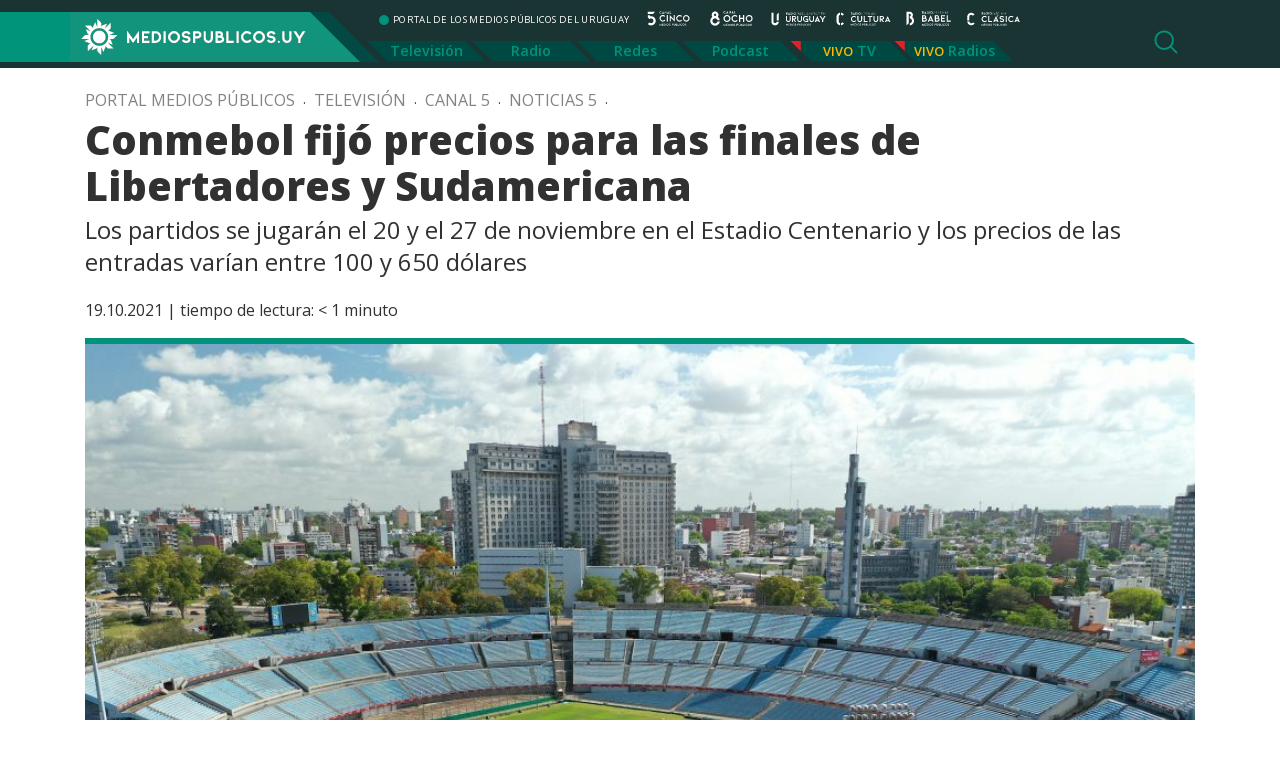

--- FILE ---
content_type: text/html; charset=UTF-8
request_url: https://mediospublicos.uy/conmebol-anuncio-precios-de-entradas-para-las-finales-de-libertadores-y-sudamericana/
body_size: 9720
content:

<!doctype html>
<html lang="es-UY" prefix="og: http://ogp.me/ns# fb: http://ogp.me/ns/fb#">

<head>

    <title>   Conmebol fijó precios para las finales de Libertadores y Sudamericana &raquo; Portal Medios Públicos</title>

    <meta http-equiv="Content-Type" content="text/html; charset=utf-8" />
    <meta name="viewport" content="width=device-width, initial-scale=1.0" />
    <meta name="description" content="PORTAL DE LOS MEDIOS PÚBLICOS DEL URUGUAY" />
    <meta name="keywords" content="medios públicos, canal 5, canal 8, radio uruguay, radio cultura, radio clásica, radio babel, portal de los medios públicos" />

    <meta name='robots' content='max-image-preview:large' />
	<style>img:is([sizes="auto" i], [sizes^="auto," i]) { contain-intrinsic-size: 3000px 1500px }</style>
	<link rel='dns-prefetch' href='//static.addtoany.com' />
<script type="text/javascript" id="wpp-js" src="https://mediospublicos.uy/wp-content/plugins/wordpress-popular-posts/assets/js/wpp.min.js?ver=7.2.0" data-sampling="0" data-sampling-rate="100" data-api-url="https://mediospublicos.uy/wp-json/wordpress-popular-posts" data-post-id="26432" data-token="75cd471de8" data-lang="0" data-debug="0"></script>
<style id='classic-theme-styles-inline-css' type='text/css'>
/*! This file is auto-generated */
.wp-block-button__link{color:#fff;background-color:#32373c;border-radius:9999px;box-shadow:none;text-decoration:none;padding:calc(.667em + 2px) calc(1.333em + 2px);font-size:1.125em}.wp-block-file__button{background:#32373c;color:#fff;text-decoration:none}
</style>
<style id='global-styles-inline-css' type='text/css'>
:root{--wp--preset--aspect-ratio--square: 1;--wp--preset--aspect-ratio--4-3: 4/3;--wp--preset--aspect-ratio--3-4: 3/4;--wp--preset--aspect-ratio--3-2: 3/2;--wp--preset--aspect-ratio--2-3: 2/3;--wp--preset--aspect-ratio--16-9: 16/9;--wp--preset--aspect-ratio--9-16: 9/16;--wp--preset--color--black: #000000;--wp--preset--color--cyan-bluish-gray: #abb8c3;--wp--preset--color--white: #ffffff;--wp--preset--color--pale-pink: #f78da7;--wp--preset--color--vivid-red: #cf2e2e;--wp--preset--color--luminous-vivid-orange: #ff6900;--wp--preset--color--luminous-vivid-amber: #fcb900;--wp--preset--color--light-green-cyan: #7bdcb5;--wp--preset--color--vivid-green-cyan: #00d084;--wp--preset--color--pale-cyan-blue: #8ed1fc;--wp--preset--color--vivid-cyan-blue: #0693e3;--wp--preset--color--vivid-purple: #9b51e0;--wp--preset--gradient--vivid-cyan-blue-to-vivid-purple: linear-gradient(135deg,rgba(6,147,227,1) 0%,rgb(155,81,224) 100%);--wp--preset--gradient--light-green-cyan-to-vivid-green-cyan: linear-gradient(135deg,rgb(122,220,180) 0%,rgb(0,208,130) 100%);--wp--preset--gradient--luminous-vivid-amber-to-luminous-vivid-orange: linear-gradient(135deg,rgba(252,185,0,1) 0%,rgba(255,105,0,1) 100%);--wp--preset--gradient--luminous-vivid-orange-to-vivid-red: linear-gradient(135deg,rgba(255,105,0,1) 0%,rgb(207,46,46) 100%);--wp--preset--gradient--very-light-gray-to-cyan-bluish-gray: linear-gradient(135deg,rgb(238,238,238) 0%,rgb(169,184,195) 100%);--wp--preset--gradient--cool-to-warm-spectrum: linear-gradient(135deg,rgb(74,234,220) 0%,rgb(151,120,209) 20%,rgb(207,42,186) 40%,rgb(238,44,130) 60%,rgb(251,105,98) 80%,rgb(254,248,76) 100%);--wp--preset--gradient--blush-light-purple: linear-gradient(135deg,rgb(255,206,236) 0%,rgb(152,150,240) 100%);--wp--preset--gradient--blush-bordeaux: linear-gradient(135deg,rgb(254,205,165) 0%,rgb(254,45,45) 50%,rgb(107,0,62) 100%);--wp--preset--gradient--luminous-dusk: linear-gradient(135deg,rgb(255,203,112) 0%,rgb(199,81,192) 50%,rgb(65,88,208) 100%);--wp--preset--gradient--pale-ocean: linear-gradient(135deg,rgb(255,245,203) 0%,rgb(182,227,212) 50%,rgb(51,167,181) 100%);--wp--preset--gradient--electric-grass: linear-gradient(135deg,rgb(202,248,128) 0%,rgb(113,206,126) 100%);--wp--preset--gradient--midnight: linear-gradient(135deg,rgb(2,3,129) 0%,rgb(40,116,252) 100%);--wp--preset--font-size--small: 13px;--wp--preset--font-size--medium: 20px;--wp--preset--font-size--large: 36px;--wp--preset--font-size--x-large: 42px;--wp--preset--spacing--20: 0.44rem;--wp--preset--spacing--30: 0.67rem;--wp--preset--spacing--40: 1rem;--wp--preset--spacing--50: 1.5rem;--wp--preset--spacing--60: 2.25rem;--wp--preset--spacing--70: 3.38rem;--wp--preset--spacing--80: 5.06rem;--wp--preset--shadow--natural: 6px 6px 9px rgba(0, 0, 0, 0.2);--wp--preset--shadow--deep: 12px 12px 50px rgba(0, 0, 0, 0.4);--wp--preset--shadow--sharp: 6px 6px 0px rgba(0, 0, 0, 0.2);--wp--preset--shadow--outlined: 6px 6px 0px -3px rgba(255, 255, 255, 1), 6px 6px rgba(0, 0, 0, 1);--wp--preset--shadow--crisp: 6px 6px 0px rgba(0, 0, 0, 1);}:where(.is-layout-flex){gap: 0.5em;}:where(.is-layout-grid){gap: 0.5em;}body .is-layout-flex{display: flex;}.is-layout-flex{flex-wrap: wrap;align-items: center;}.is-layout-flex > :is(*, div){margin: 0;}body .is-layout-grid{display: grid;}.is-layout-grid > :is(*, div){margin: 0;}:where(.wp-block-columns.is-layout-flex){gap: 2em;}:where(.wp-block-columns.is-layout-grid){gap: 2em;}:where(.wp-block-post-template.is-layout-flex){gap: 1.25em;}:where(.wp-block-post-template.is-layout-grid){gap: 1.25em;}.has-black-color{color: var(--wp--preset--color--black) !important;}.has-cyan-bluish-gray-color{color: var(--wp--preset--color--cyan-bluish-gray) !important;}.has-white-color{color: var(--wp--preset--color--white) !important;}.has-pale-pink-color{color: var(--wp--preset--color--pale-pink) !important;}.has-vivid-red-color{color: var(--wp--preset--color--vivid-red) !important;}.has-luminous-vivid-orange-color{color: var(--wp--preset--color--luminous-vivid-orange) !important;}.has-luminous-vivid-amber-color{color: var(--wp--preset--color--luminous-vivid-amber) !important;}.has-light-green-cyan-color{color: var(--wp--preset--color--light-green-cyan) !important;}.has-vivid-green-cyan-color{color: var(--wp--preset--color--vivid-green-cyan) !important;}.has-pale-cyan-blue-color{color: var(--wp--preset--color--pale-cyan-blue) !important;}.has-vivid-cyan-blue-color{color: var(--wp--preset--color--vivid-cyan-blue) !important;}.has-vivid-purple-color{color: var(--wp--preset--color--vivid-purple) !important;}.has-black-background-color{background-color: var(--wp--preset--color--black) !important;}.has-cyan-bluish-gray-background-color{background-color: var(--wp--preset--color--cyan-bluish-gray) !important;}.has-white-background-color{background-color: var(--wp--preset--color--white) !important;}.has-pale-pink-background-color{background-color: var(--wp--preset--color--pale-pink) !important;}.has-vivid-red-background-color{background-color: var(--wp--preset--color--vivid-red) !important;}.has-luminous-vivid-orange-background-color{background-color: var(--wp--preset--color--luminous-vivid-orange) !important;}.has-luminous-vivid-amber-background-color{background-color: var(--wp--preset--color--luminous-vivid-amber) !important;}.has-light-green-cyan-background-color{background-color: var(--wp--preset--color--light-green-cyan) !important;}.has-vivid-green-cyan-background-color{background-color: var(--wp--preset--color--vivid-green-cyan) !important;}.has-pale-cyan-blue-background-color{background-color: var(--wp--preset--color--pale-cyan-blue) !important;}.has-vivid-cyan-blue-background-color{background-color: var(--wp--preset--color--vivid-cyan-blue) !important;}.has-vivid-purple-background-color{background-color: var(--wp--preset--color--vivid-purple) !important;}.has-black-border-color{border-color: var(--wp--preset--color--black) !important;}.has-cyan-bluish-gray-border-color{border-color: var(--wp--preset--color--cyan-bluish-gray) !important;}.has-white-border-color{border-color: var(--wp--preset--color--white) !important;}.has-pale-pink-border-color{border-color: var(--wp--preset--color--pale-pink) !important;}.has-vivid-red-border-color{border-color: var(--wp--preset--color--vivid-red) !important;}.has-luminous-vivid-orange-border-color{border-color: var(--wp--preset--color--luminous-vivid-orange) !important;}.has-luminous-vivid-amber-border-color{border-color: var(--wp--preset--color--luminous-vivid-amber) !important;}.has-light-green-cyan-border-color{border-color: var(--wp--preset--color--light-green-cyan) !important;}.has-vivid-green-cyan-border-color{border-color: var(--wp--preset--color--vivid-green-cyan) !important;}.has-pale-cyan-blue-border-color{border-color: var(--wp--preset--color--pale-cyan-blue) !important;}.has-vivid-cyan-blue-border-color{border-color: var(--wp--preset--color--vivid-cyan-blue) !important;}.has-vivid-purple-border-color{border-color: var(--wp--preset--color--vivid-purple) !important;}.has-vivid-cyan-blue-to-vivid-purple-gradient-background{background: var(--wp--preset--gradient--vivid-cyan-blue-to-vivid-purple) !important;}.has-light-green-cyan-to-vivid-green-cyan-gradient-background{background: var(--wp--preset--gradient--light-green-cyan-to-vivid-green-cyan) !important;}.has-luminous-vivid-amber-to-luminous-vivid-orange-gradient-background{background: var(--wp--preset--gradient--luminous-vivid-amber-to-luminous-vivid-orange) !important;}.has-luminous-vivid-orange-to-vivid-red-gradient-background{background: var(--wp--preset--gradient--luminous-vivid-orange-to-vivid-red) !important;}.has-very-light-gray-to-cyan-bluish-gray-gradient-background{background: var(--wp--preset--gradient--very-light-gray-to-cyan-bluish-gray) !important;}.has-cool-to-warm-spectrum-gradient-background{background: var(--wp--preset--gradient--cool-to-warm-spectrum) !important;}.has-blush-light-purple-gradient-background{background: var(--wp--preset--gradient--blush-light-purple) !important;}.has-blush-bordeaux-gradient-background{background: var(--wp--preset--gradient--blush-bordeaux) !important;}.has-luminous-dusk-gradient-background{background: var(--wp--preset--gradient--luminous-dusk) !important;}.has-pale-ocean-gradient-background{background: var(--wp--preset--gradient--pale-ocean) !important;}.has-electric-grass-gradient-background{background: var(--wp--preset--gradient--electric-grass) !important;}.has-midnight-gradient-background{background: var(--wp--preset--gradient--midnight) !important;}.has-small-font-size{font-size: var(--wp--preset--font-size--small) !important;}.has-medium-font-size{font-size: var(--wp--preset--font-size--medium) !important;}.has-large-font-size{font-size: var(--wp--preset--font-size--large) !important;}.has-x-large-font-size{font-size: var(--wp--preset--font-size--x-large) !important;}
:where(.wp-block-post-template.is-layout-flex){gap: 1.25em;}:where(.wp-block-post-template.is-layout-grid){gap: 1.25em;}
:where(.wp-block-columns.is-layout-flex){gap: 2em;}:where(.wp-block-columns.is-layout-grid){gap: 2em;}
:root :where(.wp-block-pullquote){font-size: 1.5em;line-height: 1.6;}
</style>
<link rel='stylesheet' id='wpo_min-header-0-css' href='https://mediospublicos.uy/wp-content/cache/wpo-minify/1737477637/assets/wpo-minify-header-6ff2181a.min.css' type='text/css' media='all' />
<link rel='stylesheet' id='wordpress-popular-posts-css-css' href='https://mediospublicos.uy/wp-content/plugins/wordpress-popular-posts/assets/css/wpp.css' type='text/css' media='all' />
<link rel='stylesheet' id='wpo_min-header-2-css' href='https://mediospublicos.uy/wp-content/cache/wpo-minify/1737477637/assets/wpo-minify-header-d29b1b64.min.css' type='text/css' media='all' />
<script type="text/javascript" id="addtoany-core-js-before">
/* <![CDATA[ */
window.a2a_config=window.a2a_config||{};a2a_config.callbacks=[];a2a_config.overlays=[];a2a_config.templates={};a2a_localize = {
	Share: "Share",
	Save: "Save",
	Subscribe: "Subscribe",
	Email: "Email",
	Bookmark: "Bookmark",
	ShowAll: "Show all",
	ShowLess: "Show less",
	FindServices: "Find service(s)",
	FindAnyServiceToAddTo: "Instantly find any service to add to",
	PoweredBy: "Powered by",
	ShareViaEmail: "Share via email",
	SubscribeViaEmail: "Subscribe via email",
	BookmarkInYourBrowser: "Bookmark in your browser",
	BookmarkInstructions: "Press Ctrl+D or \u2318+D to bookmark this page",
	AddToYourFavorites: "Add to your favorites",
	SendFromWebOrProgram: "Send from any email address or email program",
	EmailProgram: "Email program",
	More: "More&#8230;",
	ThanksForSharing: "Thanks for sharing!",
	ThanksForFollowing: "Thanks for following!"
};

a2a_config.callbacks.push({ready: function(){var d=document;function a(){var c,e=d.createElement("div");e.innerHTML="<div class=\"a2a_kit a2a_kit_size_32 a2a_floating_style a2a_vertical_style\" style=\"margin-left:-64px;top:100px;background-color:transparent;\"><a class=\"a2a_button_facebook\"><\/a><a class=\"a2a_button_x\"><\/a><a class=\"a2a_button_whatsapp\"><\/a><a class=\"a2a_button_email\"><\/a><a class=\"a2a_button_copy_link\"><\/a><\/div>";c=d.querySelector("single-cont");if(c)c.appendChild(e.firstChild);a2a.init("page");}if("loading"!==d.readyState)a();else d.addEventListener("DOMContentLoaded",a,false);}});
a2a_config.icon_color="#fdca29,#ffffff";
/* ]]> */
</script>
<script type="text/javascript" defer src="https://static.addtoany.com/menu/page.js" id="addtoany-core-js"></script>
<script type="text/javascript" id="wpo_min-header-1-js-extra">
/* <![CDATA[ */
var _EPYT_ = {"ajaxurl":"https:\/\/mediospublicos.uy\/wp-admin\/admin-ajax.php","security":"418f4b738a","gallery_scrolloffset":"20","eppathtoscripts":"https:\/\/mediospublicos.uy\/wp-content\/plugins\/youtube-embed-plus\/scripts\/","eppath":"https:\/\/mediospublicos.uy\/wp-content\/plugins\/youtube-embed-plus\/","epresponsiveselector":"[\"iframe.__youtube_prefs__\",\"iframe[src*='youtube.com']\",\"iframe[src*='youtube-nocookie.com']\",\"iframe[data-ep-src*='youtube.com']\",\"iframe[data-ep-src*='youtube-nocookie.com']\",\"iframe[data-ep-gallerysrc*='youtube.com']\"]","epdovol":"1","version":"14.2.1.2","evselector":"iframe.__youtube_prefs__[src], iframe[src*=\"youtube.com\/embed\/\"], iframe[src*=\"youtube-nocookie.com\/embed\/\"]","ajax_compat":"","maxres_facade":"eager","ytapi_load":"light","pause_others":"","stopMobileBuffer":"1","facade_mode":"","not_live_on_channel":"","vi_active":"","vi_js_posttypes":[]};
/* ]]> */
</script>
<script type="text/javascript" src="https://mediospublicos.uy/wp-content/cache/wpo-minify/1737477637/assets/wpo-minify-header-f9082236.min.js" id="wpo_min-header-1-js"></script>
<link rel="https://api.w.org/" href="https://mediospublicos.uy/wp-json/" /><link rel="alternate" title="JSON" type="application/json" href="https://mediospublicos.uy/wp-json/wp/v2/posts/26432" /><link rel="EditURI" type="application/rsd+xml" title="RSD" href="https://mediospublicos.uy/xmlrpc.php?rsd" />
<meta name="generator" content="WordPress 6.7.1" />
<meta name="generator" content="Seriously Simple Podcasting 3.7.0" />
<link rel="canonical" href="https://mediospublicos.uy/conmebol-anuncio-precios-de-entradas-para-las-finales-de-libertadores-y-sudamericana/" />
<link rel='shortlink' href='https://mediospublicos.uy/?p=26432' />
<link rel="alternate" title="oEmbed (JSON)" type="application/json+oembed" href="https://mediospublicos.uy/wp-json/oembed/1.0/embed?url=https%3A%2F%2Fmediospublicos.uy%2Fconmebol-anuncio-precios-de-entradas-para-las-finales-de-libertadores-y-sudamericana%2F" />
<link rel="alternate" title="oEmbed (XML)" type="text/xml+oembed" href="https://mediospublicos.uy/wp-json/oembed/1.0/embed?url=https%3A%2F%2Fmediospublicos.uy%2Fconmebol-anuncio-precios-de-entradas-para-las-finales-de-libertadores-y-sudamericana%2F&#038;format=xml" />

<!-- This site is using AdRotate v5.13.5 to display their advertisements - https://ajdg.solutions/ -->
<!-- AdRotate CSS -->
<style type="text/css" media="screen">
	.g { margin:0px; padding:0px; overflow:hidden; line-height:1; zoom:1; }
	.g img { height:auto; }
	.g-col { position:relative; float:left; }
	.g-col:first-child { margin-left: 0; }
	.g-col:last-child { margin-right: 0; }
	.g-1 {  margin: 0 auto; }
	@media only screen and (max-width: 480px) {
		.g-col, .g-dyn, .g-single { width:100%; margin-left:0; margin-right:0; }
	}
</style>
<!-- /AdRotate CSS -->


<link rel="alternate" type="application/rss+xml" title="Podcast RSS feed" href="https://mediospublicos.uy/feed/podcast" />

            <style id="wpp-loading-animation-styles">@-webkit-keyframes bgslide{from{background-position-x:0}to{background-position-x:-200%}}@keyframes bgslide{from{background-position-x:0}to{background-position-x:-200%}}.wpp-widget-block-placeholder,.wpp-shortcode-placeholder{margin:0 auto;width:60px;height:3px;background:#dd3737;background:linear-gradient(90deg,#dd3737 0%,#571313 10%,#dd3737 100%);background-size:200% auto;border-radius:3px;-webkit-animation:bgslide 1s infinite linear;animation:bgslide 1s infinite linear}</style>
            <link rel="icon" href="https://mediospublicos.uy/wp-content/uploads/2021/06/favicon.png" sizes="32x32" />
<link rel="icon" href="https://mediospublicos.uy/wp-content/uploads/2021/06/favicon.png" sizes="192x192" />
<link rel="apple-touch-icon" href="https://mediospublicos.uy/wp-content/uploads/2021/06/favicon.png" />
<meta name="msapplication-TileImage" content="https://mediospublicos.uy/wp-content/uploads/2021/06/favicon.png" />
		<style type="text/css" id="wp-custom-css">
			.analisis { display: none;}		</style>
		
<!-- START - Open Graph and Twitter Card Tags 3.3.3 -->
 <!-- Facebook Open Graph -->
  <meta property="og:site_name" content="Portal Medios Públicos"/>
  <meta property="og:title" content="Conmebol fijó precios para las finales de Libertadores y Sudamericana"/>
  <meta property="og:url" content="https://mediospublicos.uy/conmebol-anuncio-precios-de-entradas-para-las-finales-de-libertadores-y-sudamericana/"/>
  <meta property="og:description" content="Los partidos se jugarán el 20 y el 27 de noviembre en el Estadio Centenario y los precios de las entradas varían entre 100 y 650 dólares"/>
  <meta property="og:image" content="https://mediospublicos.uy/wp-content/uploads/20201116NC_006-2.jpg"/>
  <meta property="og:image:url" content="https://mediospublicos.uy/wp-content/uploads/20201116NC_006-2.jpg"/>
  <meta property="og:image:secure_url" content="https://mediospublicos.uy/wp-content/uploads/20201116NC_006-2.jpg"/>
 <!-- Google+ / Schema.org -->
 <!-- Twitter Cards -->
  <meta name="twitter:title" content="Conmebol fijó precios para las finales de Libertadores y Sudamericana"/>
  <meta name="twitter:url" content="https://mediospublicos.uy/conmebol-anuncio-precios-de-entradas-para-las-finales-de-libertadores-y-sudamericana/"/>
  <meta name="twitter:image" content="https://mediospublicos.uy/wp-content/uploads/20201116NC_006-2.jpg"/>
  <meta name="twitter:card" content="summary_large_image"/>
  <meta name="twitter:site" content="@mediospublicosu"/>
 <!-- SEO -->
  <link rel="canonical" href="https://mediospublicos.uy/conmebol-anuncio-precios-de-entradas-para-las-finales-de-libertadores-y-sudamericana/"/>
  <meta name="description" content="Los partidos se jugarán el 20 y el 27 de noviembre en el Estadio Centenario y los precios de las entradas varían entre 100 y 650 dólares"/>
 <!-- Misc. tags -->
 <!-- is_singular -->
<!-- END - Open Graph and Twitter Card Tags 3.3.3 -->
	

    <link rel="shortcut icon" href="https://mediospublicos.uy/wp-content/themes/portal-medios/favicon.ico" />
    <link rel="pingback" href="https://mediospublicos.uy/xmlrpc.php" />

    <!-- OWL -->
    <link rel="stylesheet" href="https://mediospublicos.uy/wp-content/themes/portal-medios/js/carousel/owl.carousel.min.css">
    <link rel="stylesheet" href="https://mediospublicos.uy/wp-content/themes/portal-medios/js/carousel/owl.theme.default.min.css">

    <!-- Bootstrap -->
    <link rel="stylesheet" href="https://mediospublicos.uy/wp-content/themes/portal-medios/css/bootstrap.min.css">
    <!-- Custom -->
    <link rel="stylesheet" href="https://mediospublicos.uy/wp-content/themes/portal-medios/css/app.css">
    <!-- WP Styles -->
    <link rel="stylesheet" media="all" href="https://mediospublicos.uy/wp-content/themes/portal-medios/style.css" type="text/css" media="screen" />


    <!-- Global site tag (gtag.js) - Google Analytics -->
    <script async src="https://www.googletagmanager.com/gtag/js?id=G-R797G9LPKE"></script>
    <script>
        window.dataLayer = window.dataLayer || [];

        function gtag() {
            dataLayer.push(arguments);
        }
        gtag('js', new Date());

        gtag('config', 'G-R797G9LPKE');

    </script>

</head>

<body class="post-template-default single single-post postid-26432 single-format-standard wp-custom-logo">

    <header class="container-fluid">
        <div class="container">
            <div class="row header">

                <div class="mobile d-block d-lg-none d-xl-none d-xxl-none">
                    <!-- menu mobile -->
                    <button class="navbar-toggler collapsed" type="button" data-toggle="collapse" data-target="#menu-mobile" aria-controls="menu-mobile" aria-expanded="false" aria-label="Toggle navigation">
                        <span class="navbar-toggler-icon"></span>
                    </button>

                    <div class="navbar-collapse collapse" id="menu-mobile">
                        <button type="button" class="btn-close float-right" data-toggle="collapse" data-target="#menu-mobile" aria-controls="menu-mobile" aria-expanded="false" aria-label="Toggle navigation"></button>
                        <div class="nav-streaming">
                            <ul id="menu-menu-streaming" class="nav"><li id="menu-item-130" class="menu-item menu-item-type-custom menu-item-object-custom menu-item-130"><a target="_blank" href="https://tv.vera.com.uy/play/2s6nd">TV</a></li>
<li id="menu-item-131" class="menu-item menu-item-type-custom menu-item-object-custom menu-item-has-children menu-item-131"><a href="#">Radios</a>
<ul class="sub-menu">
	<li id="menu-item-132" class="menu-item menu-item-type-custom menu-item-object-custom menu-item-132"><a target="_blank" href="/radio-uruguay-vivo">Radio Uruguay</a></li>
	<li id="menu-item-133" class="menu-item menu-item-type-custom menu-item-object-custom menu-item-133"><a target="_blank" href="/radio-babel-vivo">Radio Babel</a></li>
	<li id="menu-item-134" class="menu-item menu-item-type-custom menu-item-object-custom menu-item-134"><a target="_blank" href="/radio-clasica-vivo">Radio Clásica</a></li>
	<li id="menu-item-225" class="menu-item menu-item-type-custom menu-item-object-custom menu-item-225"><a target="_blank" href="/radio-cultura-vivo">Radio Cultura</a></li>
</ul>
</li>
</ul>                        </div>
                        <div class="nav-principal">
                            <nav>
<ul id="menu-principal" class="nav"><li id="menu-item-49" class="menu-item menu-item-type-taxonomy menu-item-object-category current-post-ancestor current-menu-parent current-post-parent menu-item-49"><a href="https://mediospublicos.uy/category/television/">Televisión</a></li>
<li id="menu-item-48" class="menu-item menu-item-type-taxonomy menu-item-object-category menu-item-48"><a href="https://mediospublicos.uy/category/radio/">Radio</a></li>
<li id="menu-item-44" class="menu-item menu-item-type-taxonomy menu-item-object-category menu-item-44"><a href="https://mediospublicos.uy/category/redes/">Redes</a></li>
<li id="menu-item-752" class="menu-item menu-item-type-post_type menu-item-object-page menu-item-752"><a href="https://mediospublicos.uy/podcast/">Podcast</a></li>
</ul></nav>
                        </div>
                        <div class="nav-category-mobile">
                            <span>Categorías</span>
                            <div class="nav-category">
                                <ul id="menu-menu-categorias" class="nav"><li id="menu-item-216" class="menu-item menu-item-type-taxonomy menu-item-object-category menu-item-216"><a href="https://mediospublicos.uy/category/analisis/">Análisis</a></li>
<li id="menu-item-343" class="menu-item menu-item-type-taxonomy menu-item-object-post_tag menu-item-343"><a href="https://mediospublicos.uy/tag/nacionales/">Nacionales</a></li>
<li id="menu-item-344" class="menu-item menu-item-type-taxonomy menu-item-object-post_tag menu-item-344"><a href="https://mediospublicos.uy/tag/politica/">Política</a></li>
<li id="menu-item-346" class="menu-item menu-item-type-taxonomy menu-item-object-post_tag menu-item-346"><a href="https://mediospublicos.uy/tag/sociedad/">Sociedad</a></li>
<li id="menu-item-1767" class="menu-item menu-item-type-taxonomy menu-item-object-post_tag menu-item-1767"><a href="https://mediospublicos.uy/tag/cultura/">Cultura</a></li>
<li id="menu-item-341" class="menu-item menu-item-type-taxonomy menu-item-object-post_tag menu-item-341"><a href="https://mediospublicos.uy/tag/economia/">Economía</a></li>
<li id="menu-item-345" class="menu-item menu-item-type-taxonomy menu-item-object-post_tag menu-item-345"><a href="https://mediospublicos.uy/tag/salud/">Salud</a></li>
<li id="menu-item-338" class="menu-item menu-item-type-taxonomy menu-item-object-post_tag menu-item-338"><a href="https://mediospublicos.uy/tag/agro/">Agro</a></li>
<li id="menu-item-342" class="menu-item menu-item-type-taxonomy menu-item-object-post_tag menu-item-342"><a href="https://mediospublicos.uy/tag/internacionales/">Internacionales</a></li>
<li id="menu-item-339" class="menu-item menu-item-type-taxonomy menu-item-object-post_tag menu-item-339"><a href="https://mediospublicos.uy/tag/ciencia-y-tecnologia/">Ciencia</a></li>
<li id="menu-item-340" class="menu-item menu-item-type-taxonomy menu-item-object-post_tag menu-item-340"><a href="https://mediospublicos.uy/tag/deportes/">Deportes</a></li>
</ul>                            </div>
                        </div>

                    </div>
                    <!-- fin menu mobile -->
                </div>


                <div class="logo">
                    <a href="https://mediospublicos.uy/">
                        <img src="https://mediospublicos.uy/wp-content/uploads/2021/05/logo-medios-publicos-bg.png" alt="Portal Medios Públicos">                    </a>
                </div>
                <div class="nav-bars">
                    <div class="row">
                        <div class="col">
                            <ul class="nav-medios list-unstyled">
                                <li class="site-desc">PORTAL DE LOS MEDIOS PÚBLICOS DEL URUGUAY</li>
                                <li><a title="Canal 5" class="ico-canal-5" href="https://mediospublicos.uy/category/television/canal-5/"></a></li>
                                <li><a title="Canal 8" class="ico-canal-8" href="https://mediospublicos.uy/category/television/canal-8/"></a></li>
                                <li><a title="Radio Uruguay" class="ico-radio-uruguay" href="https://mediospublicos.uy/category/radio/radio-uruguay/"></a></li>
                                <li><a title="Radio Cultura" class="ico-radio-cultura" href="https://mediospublicos.uy/category/radio/radio-cultura/"></a></li>
                                <li><a title="Radio Babel" class="ico-radio-babel" href="https://mediospublicos.uy/category/radio/radio-babel/"></a></li>
                                <li><a title="Radio Clásica" class="ico-radio-clasica" href="https://mediospublicos.uy/category/radio/radio-clasica/"></a></li>
                            </ul>
                        </div>

                    </div>
                    <div class="row d-none d-lg-block d-xl-block">
                        <div class="nav-principal">
                            <nav>
<ul id="menu-principal-1" class="nav"><li class="menu-item menu-item-type-taxonomy menu-item-object-category current-post-ancestor current-menu-parent current-post-parent menu-item-49"><a href="https://mediospublicos.uy/category/television/">Televisión</a></li>
<li class="menu-item menu-item-type-taxonomy menu-item-object-category menu-item-48"><a href="https://mediospublicos.uy/category/radio/">Radio</a></li>
<li class="menu-item menu-item-type-taxonomy menu-item-object-category menu-item-44"><a href="https://mediospublicos.uy/category/redes/">Redes</a></li>
<li class="menu-item menu-item-type-post_type menu-item-object-page menu-item-752"><a href="https://mediospublicos.uy/podcast/">Podcast</a></li>
</ul></nav>
                        </div>
                        <div class="nav-streaming">
                            <ul id="menu-menu-streaming-1" class="nav"><li class="menu-item menu-item-type-custom menu-item-object-custom menu-item-130"><a target="_blank" href="https://tv.vera.com.uy/play/2s6nd">TV</a></li>
<li class="menu-item menu-item-type-custom menu-item-object-custom menu-item-has-children menu-item-131"><a href="#">Radios</a>
<ul class="sub-menu">
	<li class="menu-item menu-item-type-custom menu-item-object-custom menu-item-132"><a target="_blank" href="/radio-uruguay-vivo">Radio Uruguay</a></li>
	<li class="menu-item menu-item-type-custom menu-item-object-custom menu-item-133"><a target="_blank" href="/radio-babel-vivo">Radio Babel</a></li>
	<li class="menu-item menu-item-type-custom menu-item-object-custom menu-item-134"><a target="_blank" href="/radio-clasica-vivo">Radio Clásica</a></li>
	<li class="menu-item menu-item-type-custom menu-item-object-custom menu-item-225"><a target="_blank" href="/radio-cultura-vivo">Radio Cultura</a></li>
</ul>
</li>
</ul>                        </div>
                    </div>
                    <a href="#" title="Buscador" class="search-show" onclick="toggle_visibility('search-form');"></a>
                </div>
            </div>
        </div>
    </header>


    <div id="search-form" class="container-fluid">
    <div class="container">
        <div class="row">
            <div class="col">
                <form method="get" id="searchform" action="https://mediospublicos.uy/">
                    <div class="search">
                        <input type="search" value="" name="s" id="s" placeholder="Buscar en Medios Públicos" />
                        <input type="submit" id="searchsubmit" value="Buscar" />
                    </div>
                </form>
            </div>
        </div>
    </div>
</div>


    <!--  < ?php the_breadcrumb(); ?> -->

<main>

        <div class="container">
        <div class="row">
            <div class="col">
                <div id="linkpad" class="breadcrumb"><a href="https://mediospublicos.uy">Portal Medios Públicos</a>  &nbsp; . &nbsp; <a href="https://mediospublicos.uy/category/television/">Televisión</a> &nbsp; . &nbsp;<a href="https://mediospublicos.uy/category/television/canal-5/">Canal 5</a> &nbsp; . &nbsp;<a href="https://mediospublicos.uy/category/television/canal-5/canal-5-noticias/">Noticias 5</a> &nbsp; . &nbsp;</div>                <h1>Conmebol fijó precios para las finales de Libertadores y Sudamericana</h1>
                <h3><p>Los partidos se jugarán el 20 y el 27 de noviembre en el Estadio Centenario y los precios de las entradas varían entre 100 y 650 dólares</p>
</h3>
                <p>19.10.2021&nbsp;|&nbsp;<span class="span-reading-time rt-reading-time"><span class="rt-label rt-prefix">tiempo de lectura:</span> <span class="rt-time"> &lt; 1</span> <span class="rt-label rt-postfix">minuto</span></span> </p>
                <div class="thumb">
                    <img width="1005" height="670" src="https://mediospublicos.uy/wp-content/uploads/20201116NC_006-2-1005x670.jpg" class="attachment-large size-large wp-post-image" alt="" decoding="async" fetchpriority="high" srcset="https://mediospublicos.uy/wp-content/uploads/20201116NC_006-2-1005x670.jpg 1005w, https://mediospublicos.uy/wp-content/uploads/20201116NC_006-2-713x475.jpg 713w, https://mediospublicos.uy/wp-content/uploads/20201116NC_006-2-768x512.jpg 768w, https://mediospublicos.uy/wp-content/uploads/20201116NC_006-2-100x67.jpg 100w, https://mediospublicos.uy/wp-content/uploads/20201116NC_006-2-1536x1024.jpg 1536w, https://mediospublicos.uy/wp-content/uploads/20201116NC_006-2.jpg 1920w" sizes="(max-width: 1005px) 100vw, 1005px" />                </div>
            </div>
        </div>

        <div class="row single-cont">
            <div class="col-md-10 offset-md-1">

                <div class="addtoany_share_save_container addtoany_content addtoany_content_top"><div class="a2a_kit a2a_kit_size_42 addtoany_list" data-a2a-url="https://mediospublicos.uy/conmebol-anuncio-precios-de-entradas-para-las-finales-de-libertadores-y-sudamericana/" data-a2a-title="Conmebol fijó precios para las finales de Libertadores y Sudamericana"><a class="a2a_button_facebook" href="https://www.addtoany.com/add_to/facebook?linkurl=https%3A%2F%2Fmediospublicos.uy%2Fconmebol-anuncio-precios-de-entradas-para-las-finales-de-libertadores-y-sudamericana%2F&amp;linkname=Conmebol%20fij%C3%B3%20precios%20para%20las%20finales%20de%20Libertadores%20y%20Sudamericana" title="Facebook" rel="nofollow noopener" target="_blank"></a><a class="a2a_button_x" href="https://www.addtoany.com/add_to/x?linkurl=https%3A%2F%2Fmediospublicos.uy%2Fconmebol-anuncio-precios-de-entradas-para-las-finales-de-libertadores-y-sudamericana%2F&amp;linkname=Conmebol%20fij%C3%B3%20precios%20para%20las%20finales%20de%20Libertadores%20y%20Sudamericana" title="X" rel="nofollow noopener" target="_blank"></a><a class="a2a_button_whatsapp" href="https://www.addtoany.com/add_to/whatsapp?linkurl=https%3A%2F%2Fmediospublicos.uy%2Fconmebol-anuncio-precios-de-entradas-para-las-finales-de-libertadores-y-sudamericana%2F&amp;linkname=Conmebol%20fij%C3%B3%20precios%20para%20las%20finales%20de%20Libertadores%20y%20Sudamericana" title="WhatsApp" rel="nofollow noopener" target="_blank"></a><a class="a2a_button_email" href="https://www.addtoany.com/add_to/email?linkurl=https%3A%2F%2Fmediospublicos.uy%2Fconmebol-anuncio-precios-de-entradas-para-las-finales-de-libertadores-y-sudamericana%2F&amp;linkname=Conmebol%20fij%C3%B3%20precios%20para%20las%20finales%20de%20Libertadores%20y%20Sudamericana" title="Email" rel="nofollow noopener" target="_blank"></a><a class="a2a_button_copy_link" href="https://www.addtoany.com/add_to/copy_link?linkurl=https%3A%2F%2Fmediospublicos.uy%2Fconmebol-anuncio-precios-de-entradas-para-las-finales-de-libertadores-y-sudamericana%2F&amp;linkname=Conmebol%20fij%C3%B3%20precios%20para%20las%20finales%20de%20Libertadores%20y%20Sudamericana" title="Copy Link" rel="nofollow noopener" target="_blank"></a></div></div><p>La Conmebol anunció los precios y operativa para la venta de entradas de las finales de las copas Sudamericana y Libertadores, que se jugarán en el estadio Centenario el 20 y 27 de noviembre.</p>
<p>Se pondrán a la venta más de 20.000 entradas para cada encuentro y los precios varían entre los 100 y 400 dólares para la final de la Sudamericana y entre 200 y 650 para la final de la Libertadores.</p>
<p>El público neutral será asignado a las tribunas América y Olímpica. Para los clubes se habilitarán Ámsterdam y Colombes.</p>
<p>La fase de registro para la compra de entradas será entre el 20 y el 24 de octubre a través de los sitios de Conmebol.</p>
<p>La venta al público general comenzará el 25 de octubre para la Copa Sudamericana y el 27 para la Libertadores.</p>
<p>Para los hinchas se dispondrá fecha y hora especial para registro y venta, que se comunicará a través de los clubes.</p>
<p>La Conmebol anunció, además, que se ofrecerá paquetes completos por operadores turísticos oficiales. La organización comunicará el listado por sus canales oficiales y la información sobre el canal de ventas todavía no ha sido divulgado.</p>
<p><strong>Precios Final de Copa Sudamericana</strong></p>
<p>Athletico Paranaense vs. Red Bull Bragantino</p>
<p>Tribuna Ámsterdam (Paranaense) 100 US$<br />
Tribuna Colombes (Bragantino) 100 US$<br />
Tribuna América 400 US$<br />
Tribuna Olímpica 200 US$<br />
Platea Olímpica 150 US$</p>
<p><strong>Precios Final de Copa Libertadores</strong></p>
<p>Palmeiras vs. Flamengo</p>
<p>Tribuna Ámsterdam (Palmeiras) 200 US$<br />
Tribuna Colombes (Flamengo) 200 US$<br />
Tribuna América 650 US$<br />
Tribuna Olímpica 500 US$<br />
Platea Olímpica 300 US$</p>
<p>Foto. adhocFotos.</p>
<div class='yarpp yarpp-related yarpp-related-website yarpp-template-yarpp-template-thumbnail'>



<h3>Relacionadas</h3>
<div class="row">
            <div class="col-6 col-md-3">
       <a href="https://mediospublicos.uy/rafael-nadal-enfrentara-al-italiano-fabio-fognini-en-segunda-ronda-del-us-open/" rel="bookmark norewrite" title="Rafael Nadal enfrentará al italiano Fabio Fognini en segunda ronda del US Open"><img width="300" height="167" src="https://mediospublicos.uy/wp-content/uploads/88a14ec9b25364302dacdba833ffba1a2629d7b3w-300x167.jpg" class="attachment-thumbnail size-thumbnail wp-post-image" alt="" data-pin-nopin="true" /></a>
        <p>
            <a href="https://mediospublicos.uy/rafael-nadal-enfrentara-al-italiano-fabio-fognini-en-segunda-ronda-del-us-open/" rel="bookmark norewrite" title="Rafael Nadal enfrentará al italiano Fabio Fognini en segunda ronda del US Open">Rafael Nadal enfrentará al italiano Fabio Fognini en segunda ronda del US Open            </a>
        </p>
    </div>
                <div class="col-6 col-md-3">
       <a href="https://mediospublicos.uy/wanderers-recibe-a-lanus-desde-las-2130-hs-por-copa-sudamericana/" rel="bookmark norewrite" title="Wanderers recibe a Lanús desde las 21:30 hs. por Copa Sudamericana"><img width="300" height="167" src="https://mediospublicos.uy/wp-content/uploads/WhatsApp-Image-2022-04-28-at-3.51.59-PM-300x167.jpeg" class="attachment-thumbnail size-thumbnail wp-post-image" alt="" data-pin-nopin="true" /></a>
        <p>
            <a href="https://mediospublicos.uy/wanderers-recibe-a-lanus-desde-las-2130-hs-por-copa-sudamericana/" rel="bookmark norewrite" title="Wanderers recibe a Lanús desde las 21:30 hs. por Copa Sudamericana">Wanderers recibe a Lanús desde las 21:30 hs. por Copa Sudamericana            </a>
        </p>
    </div>
                <div class="col-6 col-md-3">
       <a href="https://mediospublicos.uy/juegos-suramericanos-de-la-juventud-gano-el-tenista-uruguayo-juan-cruz-blanco/" rel="bookmark norewrite" title="Juegos Suramericanos de la Juventud: ganó el tenista uruguayo Juan Cruz Blanco"><img width="300" height="167" src="https://mediospublicos.uy/wp-content/uploads/tenista-300x167.jpeg" class="attachment-thumbnail size-thumbnail wp-post-image" alt="" data-pin-nopin="true" /></a>
        <p>
            <a href="https://mediospublicos.uy/juegos-suramericanos-de-la-juventud-gano-el-tenista-uruguayo-juan-cruz-blanco/" rel="bookmark norewrite" title="Juegos Suramericanos de la Juventud: ganó el tenista uruguayo Juan Cruz Blanco">Juegos Suramericanos de la Juventud: ganó el tenista uruguayo Juan Cruz Blanco            </a>
        </p>
    </div>
                <div class="col-6 col-md-3">
       <a href="https://mediospublicos.uy/con-la-presencia-del-presidente-luis-suarez-inauguro-complejo-homonimo/" rel="bookmark norewrite" title="Con la presencia del Presidente, Luis Suárez inauguró obras en el complejo homónimo"><img width="300" height="167" src="https://mediospublicos.uy/wp-content/uploads/FOY5uVQWUAQI2ft-300x167.jpg" class="attachment-thumbnail size-thumbnail wp-post-image" alt="" data-pin-nopin="true" /></a>
        <p>
            <a href="https://mediospublicos.uy/con-la-presencia-del-presidente-luis-suarez-inauguro-complejo-homonimo/" rel="bookmark norewrite" title="Con la presencia del Presidente, Luis Suárez inauguró obras en el complejo homónimo">Con la presencia del Presidente, Luis Suárez inauguró obras en el complejo homónimo            </a>
        </p>
    </div>
                <div class="col-6 col-md-3">
       <a href="https://mediospublicos.uy/se-venden-las-entradas-para-uruguay-venezuela/" rel="bookmark norewrite" title="Se venden las entradas para Uruguay-Venezuela"><img width="300" height="167" src="https://mediospublicos.uy/wp-content/uploads/uy-ve-300x167.jpg" class="attachment-thumbnail size-thumbnail wp-post-image" alt="" data-pin-nopin="true" srcset="https://mediospublicos.uy/wp-content/uploads/uy-ve-300x167.jpg 300w, https://mediospublicos.uy/wp-content/uploads/uy-ve-100x56.jpg 100w" sizes="(max-width: 300px) 100vw, 300px" /></a>
        <p>
            <a href="https://mediospublicos.uy/se-venden-las-entradas-para-uruguay-venezuela/" rel="bookmark norewrite" title="Se venden las entradas para Uruguay-Venezuela">Se venden las entradas para Uruguay-Venezuela            </a>
        </p>
    </div>
                <div class="col-6 col-md-3">
       <a href="https://mediospublicos.uy/habra-tres-clasicos-este-verano/" rel="bookmark norewrite" title="Habrá tres clásicos este verano"><img width="300" height="167" src="https://mediospublicos.uy/wp-content/uploads/20201116NC_007-1-300x167.jpg" class="attachment-thumbnail size-thumbnail wp-post-image" alt="" data-pin-nopin="true" /></a>
        <p>
            <a href="https://mediospublicos.uy/habra-tres-clasicos-este-verano/" rel="bookmark norewrite" title="Habrá tres clásicos este verano">Habrá tres clásicos este verano            </a>
        </p>
    </div>
                <div class="col-6 col-md-3">
       <a href="https://mediospublicos.uy/chile-mauricio-isla-quedo-descartado-para-la-doble-fecha/" rel="bookmark norewrite" title="Chile: Mauricio Isla quedó descartado para la doble fecha"><img width="300" height="167" src="https://mediospublicos.uy/wp-content/uploads/mauricio-isla-caso-estrecho-al-margen-paraguay-300x167.jpg" class="attachment-thumbnail size-thumbnail wp-post-image" alt="" data-pin-nopin="true" /></a>
        <p>
            <a href="https://mediospublicos.uy/chile-mauricio-isla-quedo-descartado-para-la-doble-fecha/" rel="bookmark norewrite" title="Chile: Mauricio Isla quedó descartado para la doble fecha">Chile: Mauricio Isla quedó descartado para la doble fecha            </a>
        </p>
    </div>
                <div class="col-6 col-md-3">
       <a href="https://mediospublicos.uy/universidad-catolica-oficializa-la-salida-de-gustavo-poyet/" rel="bookmark norewrite" title="Universidad Católica oficializa la salida de Gustavo Poyet"><img width="300" height="167" src="https://mediospublicos.uy/wp-content/uploads/poyet_nota-300x167.png" class="attachment-thumbnail size-thumbnail wp-post-image" alt="" data-pin-nopin="true" /></a>
        <p>
            <a href="https://mediospublicos.uy/universidad-catolica-oficializa-la-salida-de-gustavo-poyet/" rel="bookmark norewrite" title="Universidad Católica oficializa la salida de Gustavo Poyet">Universidad Católica oficializa la salida de Gustavo Poyet            </a>
        </p>
    </div>
        </div>
</div>
            </div>
        </div>
    </div>

    
</main>


<footer>
    <div class="container">
        <div class="row info">
            <div class="col text-right">
                <div class="ico-medios-publicos"></div>
            </div>
            <div class="col">
                <h3>Portal de contenidos del Servicio de Comunicación<br>Audiovisual Nacional - SECAN - Uruguay</h3>
            </div>
        </div>

        <div class="row">
            <div class="col text-center">
                <ul class="nav-medios list-unstyled">
                    <li><a title="Canal 5" class="ico-canal-5" href="https://mediospublicos.uy/category/television/canal-5/"></a></li>
                    <li><a title="Canal 8" class="ico-canal-8" href="https://mediospublicos.uy/category/television/canal-8/"></a></li>
                    <li><a title="Radio Uruguay" class="ico-radio-uruguay" href="https://mediospublicos.uy/category/radio/radio-uruguay/"></a></li>
                    <li><a title="Radio Cultura" class="ico-radio-cultura" href="https://mediospublicos.uy/category/radio/radio-cultura/"></a></li>
                    <li><a title="Radio Babel" class="ico-radio-babel" href="https://mediospublicos.uy/category/radio/radio-babel/"></a></li>
                    <li><a title="Radio Clásica" class="ico-radio-clasica" href="https://mediospublicos.uy/category/radio/radio-clasica/"></a></li>
                </ul>
            </div>
        </div>
    </div>
    <div class="container-fluid">
        <div class="container">
            
            <!-- -------------- Menú Institucional -------------- -->
            <div class="nav-footer">
                <div class="row">
                    <div class="col">
                        <ul id="menu-menu-institucional" class="nav"><li id="menu-item-2196" class="menu-item menu-item-type-post_type menu-item-object-page menu-item-2196"><a href="https://mediospublicos.uy/politicas-de-privacidad/">Políticas de privacidad</a></li>
<li id="menu-item-125" class="menu-item menu-item-type-post_type menu-item-object-page menu-item-privacy-policy menu-item-125"><a rel="privacy-policy" href="https://mediospublicos.uy/normativa/">Normativa</a></li>
<li id="menu-item-127" class="menu-item menu-item-type-post_type menu-item-object-page menu-item-127"><a href="https://mediospublicos.uy/institucional/">Institucional</a></li>
<li id="menu-item-126" class="menu-item menu-item-type-post_type menu-item-object-page menu-item-126"><a href="https://mediospublicos.uy/contacto/">Contacto</a></li>
</ul>                    </div>
                </div>
            </div>
        </div>
</footer>

<link rel='stylesheet' id='wpo_min-footer-0-css' href='https://mediospublicos.uy/wp-content/cache/wpo-minify/1737477637/assets/wpo-minify-footer-232410b8.min.css' type='text/css' media='all' />
<script type="text/javascript" id="wpo_min-footer-0-js-extra">
/* <![CDATA[ */
var click_object = {"ajax_url":"https:\/\/mediospublicos.uy\/wp-admin\/admin-ajax.php"};
/* ]]> */
</script>
<script type="text/javascript" src="https://mediospublicos.uy/wp-content/cache/wpo-minify/1737477637/assets/wpo-minify-footer-a55b1568.min.js" id="wpo_min-footer-0-js"></script>
<script type="text/javascript" src="https://mediospublicos.uy/wp-content/cache/wpo-minify/1737477637/assets/wpo-minify-footer-f72f10b9.min.js" id="wpo_min-footer-1-js"></script>

<script src="https://mediospublicos.uy/wp-content/themes/portal-medios/js/jquery-3.5.1.slim.min.js" type="text/javascript"></script>
<script src="https://mediospublicos.uy/wp-content/themes/portal-medios/js/bootstrap.bundle.min.js" type="text/javascript"></script>

<!-- Carousel JS -->
<script src="https://mediospublicos.uy/wp-content/themes/portal-medios/js/carousel/owl.carousel.min.js"></script>


<script src="https://mediospublicos.uy/wp-content/themes/portal-medios/js/jquery.mousewheel.min.js"></script>
<script src="https://mediospublicos.uy/wp-content/themes/portal-medios/js/jquery.lazy.min.js"></script>

<!-- Custom -->
<script src="https://mediospublicos.uy/wp-content/themes/portal-medios/js/metodos.js" type="text/javascript"></script>
</body>

</html>

<!-- Cached by WP-Optimize (gzip) - https://getwpo.com - Last modified: 22 de January de 2026 01:09 (UTC:-3) -->
